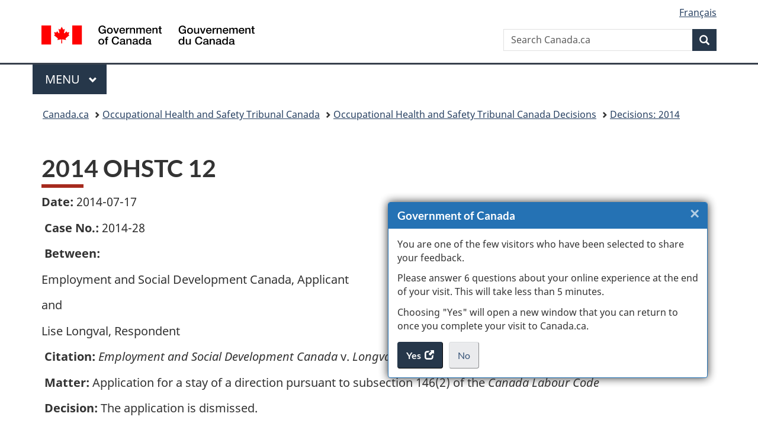

--- FILE ---
content_type: text/html;charset=utf-8
request_url: https://www.canada.ca/en/occupational-health-and-safety-tribunal-canada/programs/decisions/2014/ohstc-2014-012.html
body_size: 13805
content:
<!doctype html>


<html class="no-js" dir="ltr" lang="en" xmlns="http://www.w3.org/1999/xhtml">

<head prefix="og: http://ogp.me/ns#">
    
<meta http-equiv="X-UA-Compatible" content="IE=edge"/>
<meta charset="utf-8"/>
<title>2014 OHSTC 12 - Canada.ca</title>
<meta content="width=device-width,initial-scale=1" name="viewport"/>


	<link rel="schema.dcterms" href="http://purl.org/dc/terms/"/>
	<link rel="canonical" href="https://www.canada.ca/en/occupational-health-and-safety-tribunal-canada/programs/decisions/2014/ohstc-2014-012.html"/>
    <link rel="alternate" hreflang="en" href="https://www.canada.ca/en/occupational-health-and-safety-tribunal-canada/programs/decisions/2014/ohstc-2014-012.html"/>
	
        <link rel="alternate" hreflang="fr" href="https://www.canada.ca/fr/tribunal-de-sante-et-securite-au-travail-canada/programmes/decisions/2014/tsstc-2014-012.html"/>
	
	
		<meta name="description" content="2014 OHSTC 12"/>
	
	
		<meta name="keywords" content="Appeals, Health and safety, Labour, Employment, Enforcement, Occupational health, Compliance, Complaints, Labour relations, Labour code, Workplace health and safety, Workplace violence, Legislation, Law, Decision"/>
	
	
		<meta name="author" content="Occupational Health and Safety Tribunal Canada"/>
	
	
		<meta name="dcterms.title" content="2014 OHSTC 12"/>
	
	
		<meta name="dcterms.description" content="2014 OHSTC 12"/>
	
	
		<meta name="dcterms.creator" content="Occupational Health and Safety Tribunal Canada"/>
	
	
	
		<meta name="dcterms.language" title="ISO639-2/T" content="eng"/>
	
	
		<meta name="dcterms.subject" title="gccore" content="Health and Safety;Accidents;Occupational accidents"/>
	
	
		<meta name="dcterms.issued" title="W3CDTF" content="2016-09-06"/>
	
	
		<meta name="dcterms.modified" title="W3CDTF" content="2017-05-31"/>
	
	
	
		<meta name="dcterms.spatial" content="Canada"/>
	
	
		<meta name="dcterms.type" content="decisions"/>
	
	
	
	
	
		<meta name="dcterms.identifier" content="Occupational_Health_and_Safety_Tribunal_Canada"/>
	
	
	
        



	<meta prefix="fb: https://www.facebook.com/2008/fbml" property="fb:pages" content="378967748836213, 160339344047502, 184605778338568, 237796269600506, 10860597051, 14498271095, 209857686718, 160504807323251, 111156792247197, 113429762015861, 502566449790031, 312292485564363, 1471831713076413, 22724568071, 17294463927, 1442463402719857, 247990812241506, 730097607131117, 1142481292546228, 1765602380419601, 131514060764735, 307780276294187, 427238637642566, 525934210910141, 1016214671785090, 192657607776229, 586856208161152, 1146080748799944, 408143085978521, 490290084411688, 163828286987751, 565688503775086, 460123390028, 318424514044, 632493333805962, 370233926766473, 173004244677, 1562729973959056, 362400293941960, 769857139754987, 167891083224996, 466882737009651, 126404198009505, 135409166525475, 664638680273646, 169011506491295, 217171551640146, 182842831756930, 1464645710444681, 218822426028, 218740415905, 123326971154939, 125058490980757, 1062292210514762, 1768389106741505, 310939332270090, 285960408117397, 985916134909087, 655533774808209, 1522633664630497, 686814348097821, 230798677012118, 320520588000085, 103201203106202, 273375356172196, 61263506236, 353102841161, 1061339807224729, 1090791104267764, 395867780593657, 1597876400459657, 388427768185631, 937815283021844, 207409132619743, 1952090675003143, 206529629372368, 218566908564369, 175257766291975, 118472908172897, 767088219985590, 478573952173735, 465264530180856, 317418191615817, 428040827230778, 222493134493922, 196833853688656, 194633827256676, 252002641498535, 398018420213195, 265626156847421, 202442683196210, 384350631577399, 385499078129720, 178433945604162, 398240836869162, 326182960762584, 354672164565195, 375081249171867, 333050716732105, 118996871563050, 240349086055056, 119579301504003, 185184131584797, 333647780005544, 306255172770146, 369589566399283, 117461228379000, 349774478396157, 201995959908210, 307017162692056, 145928592172074, 122656527842056">


	


    


	<script src="//assets.adobedtm.com/be5dfd287373/abb618326704/launch-3eac5e076135.min.js"></script>










<link rel="stylesheet" href="https://use.fontawesome.com/releases/v5.15.4/css/all.css" integrity="sha256-mUZM63G8m73Mcidfrv5E+Y61y7a12O5mW4ezU3bxqW4=" crossorigin="anonymous"/>
<script blocking="render" src="/etc/designs/canada/wet-boew/js/gcdsloader.min.js"></script>
<link rel="stylesheet" href="/etc/designs/canada/wet-boew/css/theme.min.css"/>
<link href="/etc/designs/canada/wet-boew/assets/favicon.ico" rel="icon" type="image/x-icon"/>
<noscript><link rel="stylesheet" href="/etc/designs/canada/wet-boew/css/noscript.min.css"/></noscript>







                              <script>!function(a){var e="https://s.go-mpulse.net/boomerang/",t="addEventListener";if("False"=="True")a.BOOMR_config=a.BOOMR_config||{},a.BOOMR_config.PageParams=a.BOOMR_config.PageParams||{},a.BOOMR_config.PageParams.pci=!0,e="https://s2.go-mpulse.net/boomerang/";if(window.BOOMR_API_key="KBFUZ-C9D7G-RB8SX-GRGEN-HGMC9",function(){function n(e){a.BOOMR_onload=e&&e.timeStamp||(new Date).getTime()}if(!a.BOOMR||!a.BOOMR.version&&!a.BOOMR.snippetExecuted){a.BOOMR=a.BOOMR||{},a.BOOMR.snippetExecuted=!0;var i,_,o,r=document.createElement("iframe");if(a[t])a[t]("load",n,!1);else if(a.attachEvent)a.attachEvent("onload",n);r.src="javascript:void(0)",r.title="",r.role="presentation",(r.frameElement||r).style.cssText="width:0;height:0;border:0;display:none;",o=document.getElementsByTagName("script")[0],o.parentNode.insertBefore(r,o);try{_=r.contentWindow.document}catch(O){i=document.domain,r.src="javascript:var d=document.open();d.domain='"+i+"';void(0);",_=r.contentWindow.document}_.open()._l=function(){var a=this.createElement("script");if(i)this.domain=i;a.id="boomr-if-as",a.src=e+"KBFUZ-C9D7G-RB8SX-GRGEN-HGMC9",BOOMR_lstart=(new Date).getTime(),this.body.appendChild(a)},_.write("<bo"+'dy onload="document._l();">'),_.close()}}(),"".length>0)if(a&&"performance"in a&&a.performance&&"function"==typeof a.performance.setResourceTimingBufferSize)a.performance.setResourceTimingBufferSize();!function(){if(BOOMR=a.BOOMR||{},BOOMR.plugins=BOOMR.plugins||{},!BOOMR.plugins.AK){var e=""=="true"?1:0,t="",n="aoey7iacc2txg2ls2oea-f-ad15ad859-clientnsv4-s.akamaihd.net",i="false"=="true"?2:1,_={"ak.v":"39","ak.cp":"368225","ak.ai":parseInt("231651",10),"ak.ol":"0","ak.cr":9,"ak.ipv":4,"ak.proto":"h2","ak.rid":"27bc72ac","ak.r":51208,"ak.a2":e,"ak.m":"dscb","ak.n":"essl","ak.bpcip":"3.137.143.0","ak.cport":40896,"ak.gh":"23.209.83.15","ak.quicv":"","ak.tlsv":"tls1.3","ak.0rtt":"","ak.0rtt.ed":"","ak.csrc":"-","ak.acc":"","ak.t":"1769132936","ak.ak":"hOBiQwZUYzCg5VSAfCLimQ==8kYTV0fSfExwkxgLL4J+C+j8mtTT9XAmqDCsdXIHdM7zs7RmQmi6oBpLQPptlOFhp/uWn6TK9Ms92NNp0ZkkBWyOkClIaFQj242BspxWzTOiif3//f+7cQ4XMDSgDe+6aTfdyXXh6Avdv7orH4zAUjFoWoHxqDApqGmoeJdHrSfAC5pYb9ED6rc4Ml5F6xTx3HxlgOsCCFShd1XstGEYVvz4JpwpNQ3oOwAY3LBxtIc7dGjbIaJiffk/IlmxSfl2XydrbourTTgZMPDH9vrZlCZjdtfERltUeGTdJEjl+Coo1HXUPg9ZKMVefMZzmcn0AllHyftx58LGKkvpakYPP5b3OfUB6aI0ltKmgXgo0zczAke5aJs/VWmLg2CRXHe6o98C/flL7VfpaXzhlHkuoKcAu9/SOkj5equfko2nIfA=","ak.pv":"820","ak.dpoabenc":"","ak.tf":i};if(""!==t)_["ak.ruds"]=t;var o={i:!1,av:function(e){var t="http.initiator";if(e&&(!e[t]||"spa_hard"===e[t]))_["ak.feo"]=void 0!==a.aFeoApplied?1:0,BOOMR.addVar(_)},rv:function(){var a=["ak.bpcip","ak.cport","ak.cr","ak.csrc","ak.gh","ak.ipv","ak.m","ak.n","ak.ol","ak.proto","ak.quicv","ak.tlsv","ak.0rtt","ak.0rtt.ed","ak.r","ak.acc","ak.t","ak.tf"];BOOMR.removeVar(a)}};BOOMR.plugins.AK={akVars:_,akDNSPreFetchDomain:n,init:function(){if(!o.i){var a=BOOMR.subscribe;a("before_beacon",o.av,null,null),a("onbeacon",o.rv,null,null),o.i=!0}return this},is_complete:function(){return!0}}}}()}(window);</script></head>

<body vocab="http://schema.org/" typeof="WebPage" resource="#wb-webpage">

    




    
        
        
        <div class="newpar new section">

</div>

    
        
        
        <div class="par iparys_inherited">

    
    
    
    
        
        
        <div class="global-header"><nav><ul id="wb-tphp">
	<li class="wb-slc"><a class="wb-sl" href="#wb-cont">Skip to main content</a></li>
	<li class="wb-slc"><a class="wb-sl" href="#wb-info">Skip to &#34;About government&#34;</a></li>
	
</ul></nav>

<header>
	<div id="wb-bnr" class="container">
		<div class="row">
			
			<section id="wb-lng" class="col-xs-3 col-sm-12 pull-right text-right">
    <h2 class="wb-inv">Language selection</h2>
    <div class="row">
        <div class="col-md-12">
            <ul class="list-inline mrgn-bttm-0">
                <li>
                    <a lang="fr" href="/fr/tribunal-de-sante-et-securite-au-travail-canada/programmes/decisions/2014/tsstc-2014-012.html">
                        
                            <span class="hidden-xs" translate="no">Fran&ccedil;ais</span>
                            <abbr title="Fran&ccedil;ais" class="visible-xs h3 mrgn-tp-sm mrgn-bttm-0 text-uppercase" translate="no">fr</abbr>
                        
                        
                    </a>
                </li>
                
                
            </ul>
        </div>
    </div>
</section>
				<div class="brand col-xs-9 col-sm-5 col-md-4" property="publisher" resource="#wb-publisher" typeof="GovernmentOrganization">
					
                    
					
						
						<a href="/en.html" property="url">
							<img src="/etc/designs/canada/wet-boew/assets/sig-blk-en.svg" alt="Government of Canada" property="logo"/>
							<span class="wb-inv"> /
								
								<span lang="fr">Gouvernement du Canada</span>
							</span>
						</a>
					
					<meta property="name" content="Government of Canada"/>
					<meta property="areaServed" typeof="Country" content="Canada"/>
					<link property="logo" href="/etc/designs/canada/wet-boew/assets/wmms-blk.svg"/>
				</div>
				<section id="wb-srch" class="col-lg-offset-4 col-md-offset-4 col-sm-offset-2 col-xs-12 col-sm-5 col-md-4">
					<h2>Search</h2>
					
<form action="/en/sr/srb.html" method="get" name="cse-search-box" role="search">
	<div class="form-group wb-srch-qry">
		
		    <label for="wb-srch-q" class="wb-inv">Search Canada.ca</label>
			<input id="wb-srch-q" list="wb-srch-q-ac" class="wb-srch-q form-control" name="q" type="search" value="" size="34" maxlength="170" placeholder="Search Canada.ca"/>
		    
		

		<datalist id="wb-srch-q-ac">
		</datalist>
	</div>
	<div class="form-group submit">
	<button type="submit" id="wb-srch-sub" class="btn btn-primary btn-small" name="wb-srch-sub"><span class="glyphicon-search glyphicon"></span><span class="wb-inv">Search</span></button>
	</div>
</form>

				</section>
		</div>
	</div>
	<hr/>
	
	<div class="container"><div class="row">
		
        <div class="col-md-8">
        <nav class="gcweb-menu" typeof="SiteNavigationElement">
		<h2 class="wb-inv">Menu</h2>
		<button type="button" aria-haspopup="true" aria-expanded="false"><span class="wb-inv">Main </span>Menu <span class="expicon glyphicon glyphicon-chevron-down"></span></button>
<ul role="menu" aria-orientation="vertical" data-ajax-replace="/content/dam/canada/sitemenu/sitemenu-v2-en.html">
	<li role="presentation"><a role="menuitem" tabindex="-1" href="https://www.canada.ca/en/services/jobs.html">Jobs and the workplace</a></li>
	<li role="presentation"><a role="menuitem" tabindex="-1" href="https://www.canada.ca/en/services/immigration-citizenship.html">Immigration and citizenship</a></li>
	<li role="presentation"><a role="menuitem" tabindex="-1" href="https://travel.gc.ca/">Travel and tourism</a></li>
	<li role="presentation"><a role="menuitem" tabindex="-1" href="https://www.canada.ca/en/services/business.html">Business and industry</a></li>
	<li role="presentation"><a role="menuitem" tabindex="-1" href="https://www.canada.ca/en/services/benefits.html">Benefits</a></li>
	<li role="presentation"><a role="menuitem" tabindex="-1" href="https://www.canada.ca/en/services/health.html">Health</a></li>
	<li role="presentation"><a role="menuitem" tabindex="-1" href="https://www.canada.ca/en/services/taxes.html">Taxes</a></li>
	<li role="presentation"><a role="menuitem" tabindex="-1" href="https://www.canada.ca/en/services/environment.html">Environment and natural resources</a></li>
	<li role="presentation"><a role="menuitem" tabindex="-1" href="https://www.canada.ca/en/services/defence.html">National security and defence</a></li>
	<li role="presentation"><a role="menuitem" tabindex="-1" href="https://www.canada.ca/en/services/culture.html">Culture, history and sport</a></li>
	<li role="presentation"><a role="menuitem" tabindex="-1" href="https://www.canada.ca/en/services/policing.html">Policing, justice and emergencies</a></li>
	<li role="presentation"><a role="menuitem" tabindex="-1" href="https://www.canada.ca/en/services/transport.html">Transport and infrastructure</a></li>
	<li role="presentation"><a role="menuitem" tabindex="-1" href="https://www.international.gc.ca/world-monde/index.aspx?lang=eng">Canada and the world</a></li>
	<li role="presentation"><a role="menuitem" tabindex="-1" href="https://www.canada.ca/en/services/finance.html">Money and finances</a></li>
	<li role="presentation"><a role="menuitem" tabindex="-1" href="https://www.canada.ca/en/services/science.html">Science and innovation</a></li>
	<li role="presentation"><a role="menuitem" tabindex="-1" href="https://www.canada.ca/en/services/life-events.html">Manage life events</a></li>
</ul>

		
        </nav>   
        </div>
		
		
		
    </div></div>
	
		<nav id="wb-bc" property="breadcrumb"><h2 class="wb-inv">You are here:</h2><div class="container"><ol class="breadcrumb">
<li><a href='/en.html'>Canada.ca</a></li>
<li><a href='/en/occupational-health-and-safety-tribunal-canada.html'>Occupational Health and Safety Tribunal Canada</a></li>
<li><a href='/en/occupational-health-and-safety-tribunal-canada/programs/decisions.html'>Occupational Health and Safety Tribunal Canada Decisions</a></li>
<li><a href='/en/occupational-health-and-safety-tribunal-canada/programs/decisions/2014.html'>Decisions: 2014</a></li>
</ol></div></nav>


	

  
</header>
</div>

    

</div>

    




	













    <main property="mainContentOfPage" resource="#wb-main" typeof="WebPageElement" class="container">
        

    <h1 property="name" id="wb-cont" dir="ltr">
2014 OHSTC 12</h1>
	
        
			<div><div class="mwsbodytext text parbase section">
    

    
        <p><strong>Date:</strong> 2014-07-17</p>
<p>&nbsp;<strong>Case No.:</strong> 2014-28</p>
<p>&nbsp;<strong>Between:</strong></p>
<p>Employment and Social Development Canada, Applicant</p>
<p>and</p>
<p>Lise Longval, Respondent</p>
<p>&nbsp;<strong>Citation:</strong>&nbsp;<em>Employment and Social Development Canada</em> v. <em>Longval</em></p>
<p>&nbsp;<strong>Matter:</strong> Application for a stay of a direction pursuant to subsection 146(2) of the <em>Canada Labour Code</em></p>
<p>&nbsp;<strong>Decision:</strong> The application is dismissed.</p>
<p>&nbsp;<strong>Decision rendered by:</strong> Mr. Pierre Hamel, Appeals Officer</p>
<p>&nbsp;<strong>Decision language:</strong> French</p>
<p>&nbsp;<strong>For the Applicant:</strong> Mr. Pierre-Marc Champagne, Counsel, Department of Justice, Labour and Employment Law Group</p>
<p>&nbsp;<strong>For the Respondent:</strong> Herself</p>
<p>&nbsp;<strong>Neutral citation:</strong> 2014 OHSTC 12</p>
<h2>REASONS</h2>
<p>[1] I received an application brought under subsection 146(2) of the <em>Canada Labour Code</em> (&quot;Code&quot;) for a stay of a direction issued on June 18, 2014, by Health and Safety Officer (&quot;HSO&quot;) Daniel Boulanger and directed against Employment and Social Development Canada (the &quot;employer&quot;) as employer of the respondent, Ms. Lise Longval. This application was joined by a Notice of Appeal filed with the Occupational Health and Safety Tribunal Canada (the &quot;Tribunal&quot;) on behalf of the employer by Ms. Dora Benbaruk on June 25, 2014 under subsection 146(1) of the Code.</p>
<h2>Background</h2>
<p>[2] The direction under appeal reads as follows:</p>
<p>[Translation]</p>
<p>IN THE MATTER OF THE <em>CANADA LABOUR CODE</em></p>
<p>PART II — OCCUPATIONAL HEALTH AND SAFETY</p>
<p>DIRECTION TO THE EMPLOYER UNDER</p>
<p>SUBSECTION 145(1)</p>
<p>On June 16, 2014, the undersigned health and safety officer conducted an investigation in the work place operated by Employment and Social Development Canada, being an employer subject to Part II of the <em>Canada Labour Code</em>, and located at Place du Portage, Phase IV, 140, Promenade du Portage, Gatineau, Québec, K1A 0G9, the said work place being sometimes known as ESDC.</p>
<p>The health and safety officer considers that the following provision of the <em>Canada Labour Code,</em> Part II has been contravened.</p>
<p>&nbsp;<strong>No. / No:</strong> 1</p>
<p>125.(1)(<em>z.16</em>) - Part II of the <em>Canada Labour Code</em>,</p>
<p>20.9(3) - <em>Canada Occupational Health and Safety Regulations</em>.</p>
<p>The employer failed to appoint a competent person to investigate the work place violence situation alleged by Ms. Lise Longval.</p>
<p>Therefore, you are HEREBY DIRECTED, pursuant to paragraph 145(1)(<em>a</em>) of the <em>Canada Labour Code</em>, Part II, to terminate the contravention no later than July 2, 2014.</p>
<p>Further, you are HEREBY DIRECTED, pursuant to paragraph 145(1)(<em>b</em>) of the <em>Canada Labour Code,</em> Part II, within the time period indicated by the health and safety officer, to take steps to ensure that the contravention does not continue or re-occur.</p>
<p>Issued at Montreal this 18th day of June 2014.</p>
<p>[Signed]</p>
<p>Daniel Boulanger</p>
<p>Health and Safety Officer</p>
<p>ID No.: ON9279</p>
<p>To: Employment and Social Development Canada,</p>
<p>Place du Portage, Phase IV, 140, Promenade du Portage, Gatineau, Québec, K1A 0G9</p>
<p>[3] The hearing for the stay of the direction was held on July 3, 2014, by teleconference during which Mr. Pierre-Marc Champagne, counsel for the employer, and the respondent, Ms. Lise Longval, presented their oral arguments in respect of the application. The employer had previously sent to the Tribunal an outline of its arguments in support of its stay application. The HSO also sent to the Tribunal, by way of Ms. Denise Bourret-Deland, Acting Director, Occupational Health and Safety Division, Labour Program, his detailed report dated June 30, 2014, explaining the circumstances that led him to issue the direction. Lastly, the respondent sent two documents to the Tribunal: a letter dated December 5, 2013, in which the employer informed her she was being relieved of her duties as Human Resources Manager, and another, dated June 4, 2014, signed by the ESDC's Deputy Minister, Ian Shugart, concerning the handling of the complaint filed by the respondent under the <em>Canada Labour Code.</em> The teleconference participants all had these documents in hand and had familiarized themselves with them.</p>
<p>[4] To facilitate understanding of the paragraphs that follow, the relevant facts of this application, as stated in the detailed report, can be summarized as follows. On February 14, 2014, the respondent filed a complaint under the <em>Canada Labour Code,</em> Part II, and its regulations, stating that after she reported being harassed at work, she became the victim of retaliation and violence in the work place in the form of harassment, intimidation and other actions by the employer. The complaint sought the appointment of a &quot;competent person&quot; to conduct an investigation pursuant to subsection 20.9(3) of the <em>Canada Occupational Health and Safety Regulations</em> (&quot;COHSR&quot;). The employer claimed the complaint was not founded given that in its view the facts did not reveal any form of violence in the work place and that therefore subsection 20.9(3) of the COHSR did not apply.</p>
<p>[5] The first health and safety officer charged with investigating this complaint was Mr. Claude Léger. After the steps taken and discussions held between February and June 2014, the report shows that HSO Boulanger took over the matter on June 16, 2014 when Mr. Léger left for vacation. HSO Boulanger states the following on page 3 of the detailed report:</p>
<p>[Translation]</p>
<p>[…]</p>
<p>While the recent decision of the Occupational Health and Safety Tribunal Canada (Canadian Food Inspection Agency v. Public Service Alliance of Canada, 2014-OHST-1) states that the employer can review the allegations of an employee who files a complaint under Part XX of the COHSR in order to determine whether the allegations meet the definition of violence set out in the Regulations, it also obligates health and safety officers to conduct a more in-depth investigation before concluding that the employer has contravened subsection 20.9(3) of the COHSR. During this investigation, the health and safety officer must first determine whether the incident to which the employee was exposed is likely to cause harm, injury or physical or psychological illness. The officer may conclude that the employer has contravened subsection 20.9(3) of the COHSR only if he deems that the situation is likely to have caused such harm.</p>
<p>In the case of Ms. Longval's complaint, we conducted a more in-depth investigation of the facts presented to us and believe that the incidents to which the employee was exposed meet the definition of violence set out in Part XX of the COHSR. The events include being removed from her position as a PE-06 Manager under false pretexts, being denied a conditional assignment to a PE-05 position unless she signed a resignation letter from her position, which is contrary to the rights of a surplus employee, unfounded biased statements being made by her managers with a view to damaging her reputation, management isolating her from her colleagues, being forced to endure coaching sessions with evaluation, without justification, being assigned lower-level responsibilities unrelated to her management duties, all of which caused Ms. Longval harm.</p>
<p>[…]</p>
<p>[6] In light of his conclusions, HSO Boulanger issued a direction, enjoining the employer to name a competent person to investigate the respondent's allegations under subsection 20.9(3) of the COHSR before July 2, 2014. It is this step that the employer wishes to have suspended by way of this application until such time as an appeals officer rules on the merits of the appeal, i.e. on the merits of this direction.</p>
<p>[7] On July 4, 2014, I informed the parties that the stay application was dismissed; the reasons for this are set out in this decision.</p>
<h2>Analysis</h2>
<p>[8] The power of an appeals officer to grant an application for a stay of a direction is set out in subsection 146(2) of the Code, which reads as follows:</p>
<p>146. (2) Unless otherwise ordered by an appeals officer on application by the employer, employee or trade union, an appeal of a direction does not operate as a stay of the direction.</p>
<p>[9] This provision grants the appeals officer discretionary power to stay the effects of a direction without, however, specifying the criteria for applying such discretion. Appeals officers have therefore developed a three-part analysis grid to structure the exercise of this discretion which must be used in keeping with the overall purpose of the Code, i.e. to prevent accidents and injury to health arising out of, linked with or occurring in the course of employment to which it applies (section 122.1 of the Code) and to ensure compliance with its obligations.</p>
<p>[10] The analysis grid's criteria are as follows:</p>
<p>1. The applicant must satisfy the appeals officer that there is a serious question to be tried as opposed to a frivolous or vexatious claim;</p>
<p>2. The applicant must demonstrate that he would suffer significant harm if the direction is not stayed.</p>
<p>3. The applicant must demonstrate that should a stay be granted, measures will be put in place to protect the health and safety of employees or any person granted access to the work place.</p>
<h3>Is the question to be tried serious?</h3>
<p>[11] This first part is usually easy to satisfy and the present matter is no exception. The question raised in this appeal deals with the application and interpretation of subsection 20.9(3) of the COHSR, i.e. the employer's obligation to name a &quot;competent person&quot; to investigate circumstances of work place violence as defined in Part XX of the COHSR. This question has recently been the subject of decisions of appeals officers that clarify the conditions for applying this obligation, as raised by the applicant in its arguments as well as by the HSO in his detailed report. I am in agreement with the appeals officer in <em>Via Rail Canada Inc.</em> v.<em> Unifor</em> (2014 OHSTC 5), which, concerning the same question raised by the appeal requesting a stay of a direction, concluded that the question to be resolved, i.e. the scope of the obligation set out in subsection 20.9(3) of the COHSR and the conditions for its application, is serious. The determination of what constitutes work place violence within the meaning of this provision is complex and, of course, open to interpretation. At this stage of the proceedings, nothing allows me to conclude that the appeal is frivolous, vexatious or a stalling tactic.</p>
<p>[12] I therefore conclude that the first criterion has been met.</p>
<h3>Will the applicant suffer significant harm if the direction is not stayed?</h3>
<p>[13] Counsel for the applicant argues that the employer will suffer significant harm if this direction is not stayed. His arguments are based in large part on two recent decisions of appeals officers in <em>Canadian Food Inspection Agency</em> v.<em> Public Service Alliance of Canada,</em> 2013 OHSTC 18, and <em>VIA Rail Canada Inc.</em> v.<em> Cecile Mulhern and Unifor</em>, 2014 OHSTC 3. Under these decisions, the obligation to appoint a competent person under the terms of subsection 20.9 (3) of the COHSR is not automatic and an allegation of work place violence made by an employee that is not resolved to the latter's satisfaction is not enough to obligate the employer to appoint such a person to conduct an investigation. On the contrary, the circumstances must establish that the employee has in fact been the victim of work place violence and the HSO must conclude as such before issuing a direction confirming contravention of subsection 20.9(3) of the COHSR and enjoining the employer to appoint a &quot;competent person&quot; to investigate the violence.</p>
<p>[14] While acknowledging that based on his detailed report, the HSO appears to have taken note of these new decisions, counsel for the applicant nevertheless submits that the HSO applied the same approach deemed faulty in the decisions cited but in a roundabout way. In his view, the HSO conducted a superficial investigation, and solely on the basis of the respondent's statements and her perception of the facts, incorrectly concluded that work place violence had occurred, when the facts, on their face, cannot justify such a conclusion. He therefore issued his direction solely on the basis of the allegations made by the respondent, who believed the problem was unresolved, and as such runs counter to the decisions to which he referred. Counsel for the applicant emphasized that the decisions cited interpret subsection 20.9(3) of the COHSR to mean that the employer has the right to determine whether work place violence occurred and further argued that the HSO wrongfully and without careful analysis, rejected the conclusions of the employer that there was no work place violence situation and that hence there was no need to appoint a competent person.</p>
<p>[15] I do not find these arguments in support of the stay application convincing. They seem to pertain more to the merits of the appeal than to the factors that the applicant must establish in order to have its stay application granted. I note that the decisions cited in support of the employer's claims were rendered on the merits of the appeal and not within the framework of a stay application. The undersigned rendered the decision in <em>VIA Rail Canada Inc.</em> and it is relevant to cite paragraphs 137 and 138:</p>
<p>[137] […] This leads me to understand that the purpose of the investigation is not to determine whether or not work place violence has occurred, but to review the situation that constitutes work place violence and make recommendations to the employer, in instances where an employee is not satisfied that the measures taken by the employer to deal with the work place violence that he/she has been subjected to, are adequate. I also emphasize that the duty of the “competent person” as set out in subsection 20.9(4) is to investigate “the work place violence”, a wording used throughout the section and consistent with my interpretation that a finding of work place violence is required before the application of subsection 20.9(3) is engaged.</p>
<p>[138] Of course, if the employer is mistaken in its assessment that a situation does not constitute work place violence, when in fact it does, the employer would be in contravention of subsection 20.9(3). A health and safety officer called to inspect the work site in case of such a disagreement would then be correct in directing the employer to comply with subsection 20.9(3) and appoint a “competent person” to carry out an investigation into the work place violence. […]</p>
<p>[16] While the facts in the cases cited by the employer were different, HSO Boulanger concluded that, in his opinion, the respondent had been subjected to work place violence, and on the basis of this determination, issued the direction of June 18, 2014, challenged by the employer by way of an appeal. In my view and until proven otherwise, HSO Boulanger used the approach advocated by the appeals officers in both decisions cited by the employer and did not automatically rely solely on the allegations of violence. The following excerpt from the HSO's detailed report clearly explains the reasons behind his conclusion:</p>
<p>[Translation]</p>
<p>[…]</p>
<p>In the case of Ms. Longval's complaint, we conducted a more in-depth investigation of the facts presented to us and believe that the incidents to which the employee was exposed meet the definition of violence set out in Part XX of the COHSR. The events include being removed from her position as a PE-06 Manager under false pretexts, being denied a conditional assignment to a PE-05 position unless she signed a resignation letter from her position, which is contrary to the rights of a surplus employee, unfounded biased statements being made by her managers with a view to damaging her reputation, management isolating her from her colleagues, being forced to endure coaching sessions with evaluation, without justification, being assigned lower-level responsibilities unrelated to her management duties, all of which caused Ms. Longval harm.</p>
<p>[…]</p>
<p>[emphasis added]</p>
<p>[17] After believing that the respondent was subjected to work place violence, the HSO therefore issued a direction enjoining the employer to appoint a &quot;competent person&quot; to investigate this work place violence situation. He stated that he reached his conclusion after conducting a &quot;more in-depth investigation of the facts.&quot; This conclusion may be right or wrong but, at this stage of the proceedings, it is not up to me to decide. In deciding the merits of the case, it may happen that the appeals officer, hearing the matter <em>de novo</em>, will consider that the circumstances presented as evidence do not constitute work place violence within the meaning of Part XX of the COHSR, or deem the investigation conducted by the HSO inadequate. But this is not the purpose of the debate at this stage of the proceedings.</p>
<p>[18] Based on its claims, the applicant is expecting me to question the merits of the HSO's conclusions as to the existence of a work place violence situation, which is raised in the substantive appeal, and to question the legitimacy of his approach. When examining a stay application, I think the appeals officer should give deference to the HSO's findings of fact as presented in his intervention report and assume he is acting in good faith. It is only if the conclusions of the HSO are on their face arbitrary, unfair or irrelevant that the appeals officer can exercise his discretion in favour of a stay direction. These are exceptional situations that do not apply in this case.</p>
<p>[19] Moreover, the applicant submits that the obligation stipulated in subsection 20.9(3) of the COHSR represents a heavy, onerous burden that is extremely harmful to the employer particularly if the direction were rescinded following an appeal decision in favour of the employer.</p>
<p>[20] I am aware that the investigation conducted by the &quot;competent person&quot; under the terms of this subsection is likely to deal with the same facts as the upcoming hearing before the appeals officer. The latter will act <em>de novo</em> and will have to determine whether the circumstances submitted into evidence meet the definition of work place violence and whether the direction was well founded. It is highly likely that this decision, whatever it may be, will be rendered after the &quot;competent person&quot; has conducted his investigation and submitted his report to the employer with recommendations, if necessary. One can lament this situation which, with the multitude of proceedings and the resulting risk of contradictory decisions, is not ideal. But the law is drafted in this manner and the possibility that measures ordered as part of a direction will be subsequently rescinded is a constraint that is inherently linked to the statutory framework provided for by the Code. The legislator clearly intended for directions issued by HSOs to be enforceable even if such directions are appealed, knowing full well that a decision in favour of the appellant could lead to such a situation. Notwithstanding this fact, the legislator chose to give priority to the objective of prevention sought by the Code by requiring that orders issued by health and safety officers be immediately applied. In this regard, granting a stay is an exceptional measure designed to prevent a party, on whom the burden of proof rests, from suffering serious harm.</p>
<p>[21] Appeals Officer Jean Arteau recently dismissed an application for a stay of a direction in a very similar situation, in <em>Via Rail Canada Inc.</em> v.<em> Unifor</em>. The appeals officer concluded that the employer had not presented any convincing argument whereby the appointment of a &quot;competent person&quot; under subsection 20.9(3) of the COHSR, as ordered by the direction, would cause serious harm to the employer's operations, equipment or human resources. He stated as much in paragraphs 28 to 30 of his decision:</p>
<p>[28] I also understand that the direction will not have any impact on the applicant's operations.</p>
<p>[29] Concerning human resources, the only employee affected is Mr. Gendron, who is already on leave. There will be no displacement of workers or training to be given to other workers. All the other workers will continue to work as usual. Lastly, the competent person who will conduct the investigation is not from Via Rail.</p>
<p>[30] In the case of a stay application, it is up to the applicant to convince the appeals officer to stay a direction, which is actually an order, until a final decision is rendered. To do so, the applicant must, among other things, clearly and convincingly demonstrate that unless the direction is stayed, the company or the work place will suffer material harm. This is what the second criterion seeks to prevent.</p>
<p>[22] In this regard, the applicant invoked the material financial costs arising from appointing a competent person to conduct the investigation, in a context of budget constraints, and further argued that the direction made it impossible for the employer to take appropriate employee management measures. In my view, the financial harm invoked by the employer within the framework of this stay application must be assessed on the basis of the costs involved on the one hand, and the employer's size and resources on the other. In this case, the costs associated with appointing a competent person, presumably professional fees or wages of this person, and the costs of conducting the investigation have not been specified and will, when all is said and done, be minimal in relation to the considerable resources of Employment and Social Development Canada.</p>
<p>[23] Furthermore, no evidence was submitted or serious argument advanced to the effect that the appointment of a competent person to investigate the situation and present recommendations to the employer, if applicable, would make it impossible for the employer to exercise its management rights. On the contrary, the case shows that the employer took the measures it considered appropriate where the respondent is concerned. The appointment of a &quot;competent person&quot; to investigate these measures and submit recommendations to the employer does not prevent it from exercising its management rights. It goes without saying that an investigation following a complaint of work place harassment and violence is likely to create some tension in the respondent's work environment. However, these are just inconveniences or annoyances that, in my view, do not demonstrate the significant harm required for me to grant a stay.</p>
<p>[24] Therefore, in my opinion the applicant, on which the burden of proof rests, has not met the criterion of material harm to obtain a stay of the direction.</p>
<h3>What measures will be put in place to protect the health and safety of employees or any persons granted access to the work place should the stay be granted?</h3>
<p>[25] Given my conclusion concerning the second criterion, I do not have to rule on the third criterion for the purposes of this stay application.</p>
<h2>Decision</h2>
<p>[26] For these reasons, the application for a stay of the direction issued by HSO Daniel Boulanger on June 18, 2014, is dismissed.</p>
<p>Pierre Hamel<br>
Appeals Officer</p>

    


</div>

</div>
        
        <section class="pagedetails">
    <h2 class="wb-inv">Page details</h2>

    

    
    
<gcds-date-modified>
	2017-05-31
</gcds-date-modified>


</section>
    </main>



    




    
        
        
        <div class="newpar new section">

</div>

    
        
        
        <div class="par iparys_inherited">

    
    
    
    

</div>

    




    




    
        
        
        <div class="newpar new section">

</div>

    
        
        
        <div class="par iparys_inherited">

    
    
    
    
        
        
        <div class="global-footer">
    <footer id="wb-info">
	    <h2 class="wb-inv">About this site</h2>
    		
        <div class="gc-main-footer">
			<div class="container">
	<nav>
	<h3>Government of Canada</h3>
	<ul class="list-col-xs-1 list-col-sm-2 list-col-md-3">
		<li><a href="/en/contact.html">All contacts</a></li>
		<li><a href="/en/government/dept.html">Departments and agencies</a></li>
		<li><a href="/en/government/system.html">About government</a></li>
	</ul>
	<h4><span class="wb-inv">Themes and topics</span></h4>
	<ul class="list-unstyled colcount-sm-2 colcount-md-3">			
		<li><a href="/en/services/jobs.html">Jobs</a></li>
		<li><a href="/en/services/immigration-citizenship.html">Immigration and citizenship</a></li>
		<li><a href="https://travel.gc.ca/">Travel and tourism</a></li>
		<li><a href="/en/services/business.html">Business</a></li>
		<li><a href="/en/services/benefits.html">Benefits</a></li>
		<li><a href="/en/services/health.html">Health</a></li>
		<li><a href="/en/services/taxes.html">Taxes</a></li>
		<li><a href="/en/services/environment.html">Environment and natural resources</a></li>
		<li><a href="/en/services/defence.html">National security and defence</a></li>
		<li><a href="/en/services/culture.html">Culture, history and sport</a></li>
		<li><a href="/en/services/policing.html">Policing, justice and emergencies</a></li>
		<li><a href="/en/services/transport.html">Transport and infrastructure</a></li>
		<li><a href="https://www.international.gc.ca/world-monde/index.aspx?lang=eng">Canada and the world</a></li>
		<li><a href="/en/services/finance.html">Money and finances</a></li>
		<li><a href="/en/services/science.html">Science and innovation</a></li>
		<li><a href="/en/services/indigenous-peoples.html">Indigenous Peoples</a></li>
		<li><a href="/en/services/veterans-military.html">Veterans and military</a></li>
		<li><a href="/en/services/youth.html">Youth</a></li>
		<li><a href="/en/services/life-events.html">Manage life events</a></li>		
	</ul>
	</nav>
</div>
	
        </div>
        <div class="gc-sub-footer">
            <div class="container d-flex align-items-center">
            <nav>
                <h3 class="wb-inv">Government of Canada Corporate</h3>
                <ul>
                
                    		<li><a href="https://www.canada.ca/en/social.html">Social media</a></li>
		<li><a href="https://www.canada.ca/en/mobile.html">Mobile applications</a></li>
		<li><a href="https://www.canada.ca/en/government/about-canada-ca.html">About Canada.ca</a></li>
                
                <li><a href="/en/transparency/terms.html">Terms and conditions</a></li>
                <li><a href="/en/transparency/privacy.html">Privacy</a></li>
                </ul>
            </nav>
                <div class="wtrmrk align-self-end">
                    <img src="/etc/designs/canada/wet-boew/assets/wmms-blk.svg" alt="Symbol of the Government of Canada"/>
                </div>
            </div>
        </div>
    </footer>

</div>

    

</div>

    




    







    <script type="text/javascript">_satellite.pageBottom();</script>






<script src="//ajax.googleapis.com/ajax/libs/jquery/2.2.4/jquery.min.js" integrity="sha256-BbhdlvQf/xTY9gja0Dq3HiwQF8LaCRTXxZKRutelT44=" crossorigin="anonymous"></script>
<script src="/etc/designs/canada/wet-boew/js/ep-pp.min.js"></script>
<script src="/etc/designs/canada/wet-boew/js/wet-boew.min.js"></script>
<script src="/etc/designs/canada/wet-boew/js/theme.min.js"></script>




</body>
</html>
